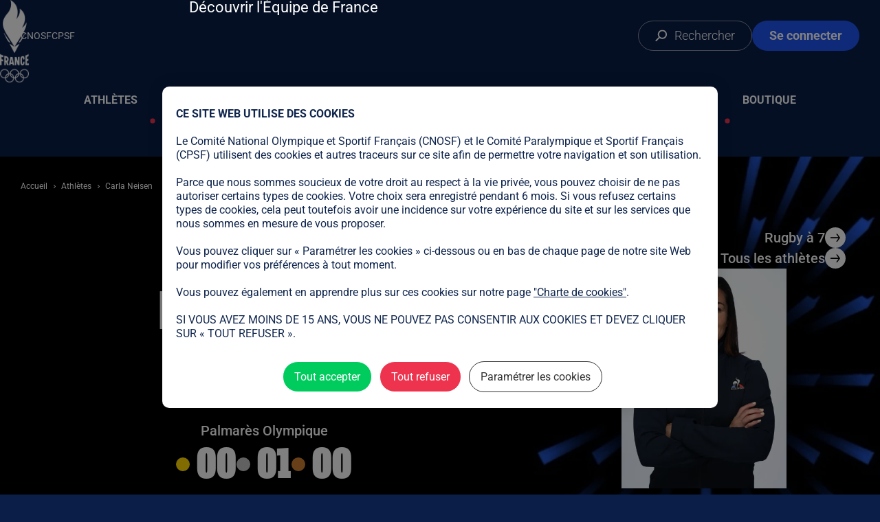

--- FILE ---
content_type: image/svg+xml
request_url: https://www.equipedefrance.com/sites/default/files/logos/logo_omega.svg
body_size: 624
content:
<?xml version="1.0" encoding="UTF-8"?> <!-- Generator: Adobe Illustrator 24.0.1, SVG Export Plug-In . SVG Version: 6.00 Build 0) --> <svg xmlns="http://www.w3.org/2000/svg" xmlns:xlink="http://www.w3.org/1999/xlink" version="1.1" id="Calque_1" x="0px" y="0px" viewBox="0 0 192.57 112.69" style="enable-background:new 0 0 192.57 112.69;" xml:space="preserve"> <style type="text/css"> .st0{fill:none;} .st1{fill:#C01630;} </style> <g> <rect x="0.11" y="0.06" class="st0" width="192.34" height="112.56"></rect> <g> <path class="st1" d="M93.23,23.87c7.31,0.01,11.78,6.03,11.77,12.59c-0.01,6.39-3.62,11.54-8.59,15.24l0.24,0.44l11.59,0.02 l2.52-4.79l-1.22,0l-1.6,2.37l-5.94-0.01c4.11-2.92,7.56-7.5,7.57-13.13c0.02-9.01-8.09-14.25-16.32-14.27 c-8.22-0.01-16.35,5.2-16.37,14.21c-0.01,5.64,3.41,10.23,7.52,13.16l-5.95-0.01l-1.59-2.38l-1.22,0l2.51,4.79l11.58,0.02 l0.24-0.44c-4.96-3.71-8.55-8.88-8.54-15.27C81.43,29.86,85.93,23.86,93.23,23.87L93.23,23.87z M31.93,71.05 c-0.01,6.83,5.55,12.41,12.38,12.42c6.83,0.01,12.41-5.55,12.42-12.38s-5.55-12.41-12.38-12.42 C37.52,58.66,31.94,64.22,31.93,71.05L31.93,71.05z M61.29,82.99l4.51-14.4l6.46,15.1l6.52-15.07l4.46,14.41l3.74,0.01 l-7.67-24.47l-7.03,16.29l-6.97-16.32l-7.76,24.45L61.29,82.99z M53.16,71.09c-0.01,4.99-3.89,8.93-8.85,8.92 s-8.83-3.96-8.82-8.95c0.01-4.99,3.89-8.93,8.85-8.92S53.17,66.09,53.16,71.09L53.16,71.09z M136.51,83.13l2.49-4.89l12.64,0.02 l2.47,4.9l4.01,0.01l-12.76-25.16L132.5,83.12L136.51,83.13z M120.48,62.27c-4.96-0.01-8.84,3.93-8.85,8.92 c-0.01,4.99,3.86,8.94,8.82,8.95c4.04,0.01,7.55-2.67,8.54-6.34l-8.32-0.02l0.01-3.47l12.16,0.02c0.03,0.27,0.03,0.58,0.03,0.89 c-0.01,6.83-5.59,12.39-12.42,12.38c-6.83-0.01-12.39-5.6-12.38-12.42c0.01-6.83,5.59-12.39,12.42-12.38 c4.18,0.01,7.88,2.09,10.11,5.28l-2.86,2.03C126.18,63.81,123.53,62.28,120.48,62.27L120.48,62.27z M90.08,59.27l-0.04,23.78 l14.44,0.03l0.01-3.46l-10.87-0.02l0.01-6.73l10.53,0.02l0.01-3.47l-10.53-0.02l0.01-6.66l10.87,0.02l0.01-3.46L90.08,59.27z M145.34,65.85l4.54,8.94l-9.11-0.02L145.34,65.85z"></path> </g> </g> </svg> 